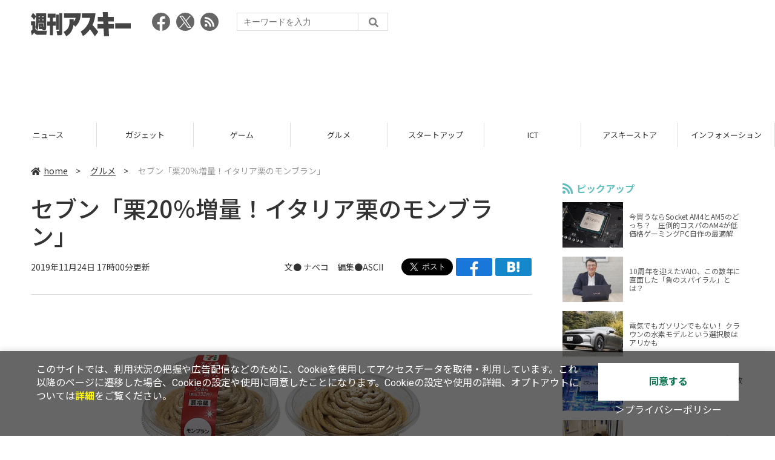

--- FILE ---
content_type: text/html; charset=utf-8
request_url: https://www.google.com/recaptcha/api2/aframe
body_size: 259
content:
<!DOCTYPE HTML><html><head><meta http-equiv="content-type" content="text/html; charset=UTF-8"></head><body><script nonce="eZTL4_v4PiSSHS7SqhHhZw">/** Anti-fraud and anti-abuse applications only. See google.com/recaptcha */ try{var clients={'sodar':'https://pagead2.googlesyndication.com/pagead/sodar?'};window.addEventListener("message",function(a){try{if(a.source===window.parent){var b=JSON.parse(a.data);var c=clients[b['id']];if(c){var d=document.createElement('img');d.src=c+b['params']+'&rc='+(localStorage.getItem("rc::a")?sessionStorage.getItem("rc::b"):"");window.document.body.appendChild(d);sessionStorage.setItem("rc::e",parseInt(sessionStorage.getItem("rc::e")||0)+1);localStorage.setItem("rc::h",'1769404260322');}}}catch(b){}});window.parent.postMessage("_grecaptcha_ready", "*");}catch(b){}</script></body></html>

--- FILE ---
content_type: text/javascript; charset=UTF-8
request_url: https://yads.yjtag.yahoo.co.jp/tag?s=73402_20145&fr_id=yads_1434087-0&p_elem=yads73402_20145&u=https%3A%2F%2Fweekly.ascii.jp%2Felem%2F000%2F001%2F981%2F1981292%2F&pv_ts=1769404254015&suid=f87aa854-e0aa-48bc-917e-3294f1165360
body_size: 774
content:
yadsDispatchDeliverProduct({"dsCode":"73402_20145","patternCode":"73402_20145-23965","outputType":"js_frame","targetID":"yads73402_20145","requestID":"b469119ae00d9a540094317a98550cfd","products":[{"adprodsetCode":"73402_20145-23965-26475","adprodType":3,"adTag":"<script onerror='YJ_YADS.passback()' src='https://yads.yjtag.yahoo.co.jp/yda?adprodset=73402_20145-23965-26475&cb=1769404258965&p_elem=yads73402_20145&pv_id=b469119ae00d9a540094317a98550cfd&suid=f87aa854-e0aa-48bc-917e-3294f1165360&u=https%3A%2F%2Fweekly.ascii.jp%2Felem%2F000%2F001%2F981%2F1981292%2F' type='text/javascript'></script>","width":"300","height":"250","iframeFlag":1},{"adprodsetCode":"73402_20145-23965-26476","adprodType":5,"adTag":"<a href=\"http://promotionalads.yahoo.co.jp/quality/\" target=\"_top\">\n  <img src=\"//s.yimg.jp/images/im/innerad/QC_300_250.jpg\" width=\"300\" height=\"250\" border=\"0\">\n  </img>\n</a>","width":"300","height":"250"}],"measurable":1,"frameTag":"<div style=\"text-align:center;\"><iframe src=\"https://s.yimg.jp/images/listing/tool/yads/yads-iframe.html?s=73402_20145&fr_id=yads_1434087-0&p_elem=yads73402_20145&u=https%3A%2F%2Fweekly.ascii.jp%2Felem%2F000%2F001%2F981%2F1981292%2F&pv_ts=1769404254015&suid=f87aa854-e0aa-48bc-917e-3294f1165360\" style=\"border:none;clear:both;display:block;margin:auto;overflow:hidden\" allowtransparency=\"true\" data-resize-frame=\"true\" frameborder=\"0\" height=\"250\" id=\"yads_1434087-0\" name=\"yads_1434087-0\" scrolling=\"no\" title=\"Ad Content\" width=\"300\" allow=\"fullscreen; attribution-reporting\" allowfullscreen loading=\"eager\" ></iframe></div>"});

--- FILE ---
content_type: text/javascript; charset=UTF-8
request_url: https://click.speee-ad.jp/v1/recwid?url=https%3A%2F%2Fweekly.ascii.jp%2Felem%2F000%2F001%2F981%2F1981292%2F&ft=1&placement_id=4366&placement_code=weekly-ascii_res_pc&v=4.3.0&device=1&os=2&ref=&cb_name=uzWidgetCallback0&sess_id=bf19584e-94f7-0730-927e-b1586c2ec849&ext=&cb=1769404252995
body_size: 117
content:
uzWidgetCallback0({"uuid":"6cc8cb50-22a9-496b-960b-248c64bff5d0","opt_out":false})


--- FILE ---
content_type: application/javascript; charset=utf-8
request_url: https://fundingchoicesmessages.google.com/f/AGSKWxUpiAsNDzHiq7fGWDWCekca1Guko7fj5t52-rnHS2YiCFxOzVX396eSYwC8RSjruiqC27Pp8msui_61_VKuWoAdrd_l3hpE-ERrBDZcvwA6tWforjTWpWbSjcB32Uh_lJAaD8L9Zw==?fccs=W251bGwsbnVsbCxudWxsLG51bGwsbnVsbCxudWxsLFsxNzY5NDA0MjU5LDQ3MzAwMDAwMF0sbnVsbCxudWxsLG51bGwsW251bGwsWzcsMTksNiwxNV0sbnVsbCxudWxsLG51bGwsbnVsbCxudWxsLG51bGwsbnVsbCxudWxsLG51bGwsM10sImh0dHBzOi8vd2Vla2x5LmFzY2lpLmpwL2VsZW0vMDAwLzAwMS85ODEvMTk4MTI5Mi8iLG51bGwsW1s4LCJrNjFQQmptazZPMCJdLFs5LCJlbi1VUyJdLFsxNiwiWzEsMSwxXSJdLFsxOSwiMiJdLFsxNywiWzBdIl0sWzI0LCIiXSxbMjksImZhbHNlIl0sWzI4LCJbbnVsbCxbbnVsbCwxLFsxNzY5NDA0MjU5LDQyODg1ODAwMF0sMF1dIl1dXQ
body_size: 170
content:
if (typeof __googlefc.fcKernelManager.run === 'function') {"use strict";this.default_ContributorServingResponseClientJs=this.default_ContributorServingResponseClientJs||{};(function(_){var window=this;
try{
var qp=function(a){this.A=_.t(a)};_.u(qp,_.J);var rp=function(a){this.A=_.t(a)};_.u(rp,_.J);rp.prototype.getWhitelistStatus=function(){return _.F(this,2)};var sp=function(a){this.A=_.t(a)};_.u(sp,_.J);var tp=_.ed(sp),up=function(a,b,c){this.B=a;this.j=_.A(b,qp,1);this.l=_.A(b,_.Pk,3);this.F=_.A(b,rp,4);a=this.B.location.hostname;this.D=_.Fg(this.j,2)&&_.O(this.j,2)!==""?_.O(this.j,2):a;a=new _.Qg(_.Qk(this.l));this.C=new _.dh(_.q.document,this.D,a);this.console=null;this.o=new _.mp(this.B,c,a)};
up.prototype.run=function(){if(_.O(this.j,3)){var a=this.C,b=_.O(this.j,3),c=_.fh(a),d=new _.Wg;b=_.hg(d,1,b);c=_.C(c,1,b);_.jh(a,c)}else _.gh(this.C,"FCNEC");_.op(this.o,_.A(this.l,_.De,1),this.l.getDefaultConsentRevocationText(),this.l.getDefaultConsentRevocationCloseText(),this.l.getDefaultConsentRevocationAttestationText(),this.D);_.pp(this.o,_.F(this.F,1),this.F.getWhitelistStatus());var e;a=(e=this.B.googlefc)==null?void 0:e.__executeManualDeployment;a!==void 0&&typeof a==="function"&&_.To(this.o.G,
"manualDeploymentApi")};var vp=function(){};vp.prototype.run=function(a,b,c){var d;return _.v(function(e){d=tp(b);(new up(a,d,c)).run();return e.return({})})};_.Tk(7,new vp);
}catch(e){_._DumpException(e)}
}).call(this,this.default_ContributorServingResponseClientJs);
// Google Inc.

//# sourceURL=/_/mss/boq-content-ads-contributor/_/js/k=boq-content-ads-contributor.ContributorServingResponseClientJs.en_US.k61PBjmk6O0.es5.O/d=1/exm=ad_blocking_detection_executable,frequency_controls_updater_executable,kernel_loader,loader_js_executable,monetization_cookie_state_migration_initialization_executable/ed=1/rs=AJlcJMztj-kAdg6DB63MlSG3pP52LjSptg/m=cookie_refresh_executable
__googlefc.fcKernelManager.run('\x5b\x5b\x5b7,\x22\x5b\x5bnull,\\\x22ascii.jp\\\x22,\\\x22AKsRol9ner53mz9qdni65fX8XAWXcD5non1W1m8tzgqtPJYIHHB3A0ZwykEM0j1y7LHCrZyU1QSH4KSsX4vCiDbYvwsTeXBxvTxgB2y3bYsqcMls5kz6zP4Fzwi70F0vQEFU-6iNmA2OHLlKosl__N8nlW9GWOR2ag\\\\u003d\\\\u003d\\\x22\x5d,null,\x5b\x5bnull,null,null,\\\x22https:\/\/fundingchoicesmessages.google.com\/f\/AGSKWxV-OIEf_mYgFlEK3VHH7i4KwPxhLZTkpmSDfjg9f8mXEme5tFgY-_hczpU220IjJD1ADtkULXZIE86VDfmNldihy-MHQBjPfmGbqzH-qnWCBIJuXlX5ONVwBjETXam2_hBpa6VBJA\\\\u003d\\\\u003d\\\x22\x5d,null,null,\x5bnull,null,null,\\\x22https:\/\/fundingchoicesmessages.google.com\/el\/AGSKWxWJiBw0Cqn1lM_ia72aI7zQL4adaLLXpDdMV79EnmJ0OK1WJbg6I79CMX6uSkvJwhVBEX4ctcK6pHiZ3RNRpFHUAVb4a0VVZlAg3NDACJDTJ6xm3MUxm8a0vR0R6orHnAC3Q6LT2Q\\\\u003d\\\\u003d\\\x22\x5d,null,\x5bnull,\x5b7,19,6,15\x5d,null,null,null,null,null,null,null,null,null,3\x5d\x5d,\x5b2,1\x5d\x5d\x22\x5d\x5d,\x5bnull,null,null,\x22https:\/\/fundingchoicesmessages.google.com\/f\/AGSKWxVo_mVSZH7dtma-DYkqP1NoqcnmZq4yubE4qD46Qn_mQWdwMChiKGPjIWKey2jbTYVnAz4el_a13inD9b4RRSip8JCXX3oC71mVi7m8mMXw4BX2DLccprIS0pemg7bxMow-YKLcUA\\u003d\\u003d\x22\x5d\x5d');}

--- FILE ---
content_type: application/javascript; charset=utf-8
request_url: https://fundingchoicesmessages.google.com/f/AGSKWxVfq6xQMDP-qwSzQPVU-4iihub8kD3YreH5lh7aI6j2Nf9ACe_vY6ut00gB6Ehype7Mz69ZWymO3Kb4bI60dju3a0aDqvb6hRgB3vgVG7vYH3c1db8bBXWapMhm5RgqkkHIyIAHkzby2HBqijiJDPvKKMChcRTUR1TKW8NbI2F_bmIlKJOwLPopqs_K/__leaderboard_ad_/api.ad./auditudeadunit./yesbaby./popads_
body_size: -1290
content:
window['78e78b62-0ab7-4904-8bbb-3c3cbfbad1e4'] = true;